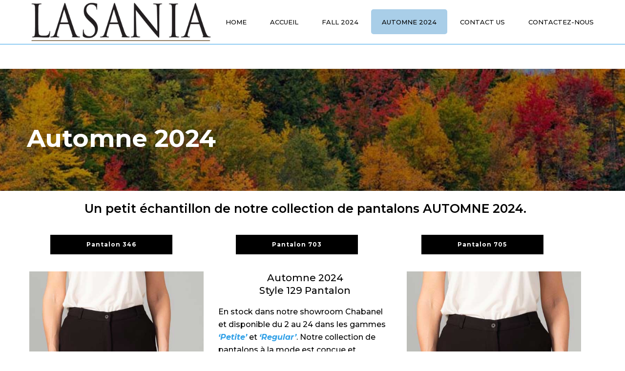

--- FILE ---
content_type: text/html; charset=UTF-8
request_url: https://lasania.com/automne_2024/
body_size: 14087
content:
<!DOCTYPE html>
<html lang="en-US" >
<head>
		<meta charset="UTF-8" /><meta name="viewport" content="width=device-width, initial-scale=1.0, minimum-scale=1.0, maximum-scale=1.0, user-scalable=0" /><meta http-equiv="X-UA-Compatible" content="IE=edge,chrome=1" /><meta name="format-detection" content="telephone=no"><script type="text/javascript">var ajaxurl = "https://lasania.com/wp-admin/admin-ajax.php";</script><style type="text/css" data-type="vc_shortcodes-custom-css">.vc_custom_1712343926031{padding-top: 20px !important;padding-right: 20px !important;padding-bottom: 20px !important;}.vc_custom_1712346920775{margin-bottom: 0px !important;}.vc_custom_1712344154006{margin-bottom: -1px !important;}.vc_custom_1712346876184{margin-bottom: 0px !important;}.vc_custom_1712345344009{margin-bottom: 0px !important;}.vc_custom_1712347176422{margin-bottom: 0px !important;}.vc_custom_1712347148775{margin-bottom: 0px !important;}.vc_custom_1712345356921{margin-bottom: 0px !important;}.vc_custom_1712346524056{margin-bottom: 0px !important;}.vc_custom_1712347308047{margin-bottom: 0px !important;}.vc_custom_1712345365841{margin-bottom: 0px !important;}.vc_custom_1712346534263{margin-bottom: 0px !important;}.vc_custom_1712347336359{margin-bottom: 0px !important;}.vc_custom_1712345381401{margin-bottom: 0px !important;}</style><meta name='robots' content='index, follow, max-image-preview:large, max-snippet:-1, max-video-preview:-1' />

		<style id="critical-path-css" type="text/css">
			body,html{width:100%;height:100%;margin:0;padding:0}.page-preloader{top:0;left:0;z-index:999;position:fixed;height:100%;width:100%;text-align:center}.preloader-preview-area{-webkit-animation-delay:-.2s;animation-delay:-.2s;top:50%;-webkit-transform:translateY(100%);-ms-transform:translateY(100%);transform:translateY(100%);margin-top:10px;max-height:calc(50% - 20px);opacity:1;width:100%;text-align:center;position:absolute}.preloader-logo{max-width:90%;top:50%;-webkit-transform:translateY(-100%);-ms-transform:translateY(-100%);transform:translateY(-100%);margin:-10px auto 0 auto;max-height:calc(50% - 20px);opacity:1;position:relative}.ball-pulse>div{width:15px;height:15px;border-radius:100%;margin:2px;-webkit-animation-fill-mode:both;animation-fill-mode:both;display:inline-block;-webkit-animation:ball-pulse .75s infinite cubic-bezier(.2,.68,.18,1.08);animation:ball-pulse .75s infinite cubic-bezier(.2,.68,.18,1.08)}.ball-pulse>div:nth-child(1){-webkit-animation-delay:-.36s;animation-delay:-.36s}.ball-pulse>div:nth-child(2){-webkit-animation-delay:-.24s;animation-delay:-.24s}.ball-pulse>div:nth-child(3){-webkit-animation-delay:-.12s;animation-delay:-.12s}@-webkit-keyframes ball-pulse{0%{-webkit-transform:scale(1);transform:scale(1);opacity:1}45%{-webkit-transform:scale(.1);transform:scale(.1);opacity:.7}80%{-webkit-transform:scale(1);transform:scale(1);opacity:1}}@keyframes ball-pulse{0%{-webkit-transform:scale(1);transform:scale(1);opacity:1}45%{-webkit-transform:scale(.1);transform:scale(.1);opacity:.7}80%{-webkit-transform:scale(1);transform:scale(1);opacity:1}}.ball-clip-rotate-pulse{position:relative;-webkit-transform:translateY(-15px) translateX(-10px);-ms-transform:translateY(-15px) translateX(-10px);transform:translateY(-15px) translateX(-10px);display:inline-block}.ball-clip-rotate-pulse>div{-webkit-animation-fill-mode:both;animation-fill-mode:both;position:absolute;top:0;left:0;border-radius:100%}.ball-clip-rotate-pulse>div:first-child{height:36px;width:36px;top:7px;left:-7px;-webkit-animation:ball-clip-rotate-pulse-scale 1s 0s cubic-bezier(.09,.57,.49,.9) infinite;animation:ball-clip-rotate-pulse-scale 1s 0s cubic-bezier(.09,.57,.49,.9) infinite}.ball-clip-rotate-pulse>div:last-child{position:absolute;width:50px;height:50px;left:-16px;top:-2px;background:0 0;border:2px solid;-webkit-animation:ball-clip-rotate-pulse-rotate 1s 0s cubic-bezier(.09,.57,.49,.9) infinite;animation:ball-clip-rotate-pulse-rotate 1s 0s cubic-bezier(.09,.57,.49,.9) infinite;-webkit-animation-duration:1s;animation-duration:1s}@-webkit-keyframes ball-clip-rotate-pulse-rotate{0%{-webkit-transform:rotate(0) scale(1);transform:rotate(0) scale(1)}50%{-webkit-transform:rotate(180deg) scale(.6);transform:rotate(180deg) scale(.6)}100%{-webkit-transform:rotate(360deg) scale(1);transform:rotate(360deg) scale(1)}}@keyframes ball-clip-rotate-pulse-rotate{0%{-webkit-transform:rotate(0) scale(1);transform:rotate(0) scale(1)}50%{-webkit-transform:rotate(180deg) scale(.6);transform:rotate(180deg) scale(.6)}100%{-webkit-transform:rotate(360deg) scale(1);transform:rotate(360deg) scale(1)}}@-webkit-keyframes ball-clip-rotate-pulse-scale{30%{-webkit-transform:scale(.3);transform:scale(.3)}100%{-webkit-transform:scale(1);transform:scale(1)}}@keyframes ball-clip-rotate-pulse-scale{30%{-webkit-transform:scale(.3);transform:scale(.3)}100%{-webkit-transform:scale(1);transform:scale(1)}}@-webkit-keyframes square-spin{25%{-webkit-transform:perspective(100px) rotateX(180deg) rotateY(0);transform:perspective(100px) rotateX(180deg) rotateY(0)}50%{-webkit-transform:perspective(100px) rotateX(180deg) rotateY(180deg);transform:perspective(100px) rotateX(180deg) rotateY(180deg)}75%{-webkit-transform:perspective(100px) rotateX(0) rotateY(180deg);transform:perspective(100px) rotateX(0) rotateY(180deg)}100%{-webkit-transform:perspective(100px) rotateX(0) rotateY(0);transform:perspective(100px) rotateX(0) rotateY(0)}}@keyframes square-spin{25%{-webkit-transform:perspective(100px) rotateX(180deg) rotateY(0);transform:perspective(100px) rotateX(180deg) rotateY(0)}50%{-webkit-transform:perspective(100px) rotateX(180deg) rotateY(180deg);transform:perspective(100px) rotateX(180deg) rotateY(180deg)}75%{-webkit-transform:perspective(100px) rotateX(0) rotateY(180deg);transform:perspective(100px) rotateX(0) rotateY(180deg)}100%{-webkit-transform:perspective(100px) rotateX(0) rotateY(0);transform:perspective(100px) rotateX(0) rotateY(0)}}.square-spin{display:inline-block}.square-spin>div{-webkit-animation-fill-mode:both;animation-fill-mode:both;width:50px;height:50px;-webkit-animation:square-spin 3s 0s cubic-bezier(.09,.57,.49,.9) infinite;animation:square-spin 3s 0s cubic-bezier(.09,.57,.49,.9) infinite}.cube-transition{position:relative;-webkit-transform:translate(-25px,-25px);-ms-transform:translate(-25px,-25px);transform:translate(-25px,-25px);display:inline-block}.cube-transition>div{-webkit-animation-fill-mode:both;animation-fill-mode:both;width:15px;height:15px;position:absolute;top:-5px;left:-5px;-webkit-animation:cube-transition 1.6s 0s infinite ease-in-out;animation:cube-transition 1.6s 0s infinite ease-in-out}.cube-transition>div:last-child{-webkit-animation-delay:-.8s;animation-delay:-.8s}@-webkit-keyframes cube-transition{25%{-webkit-transform:translateX(50px) scale(.5) rotate(-90deg);transform:translateX(50px) scale(.5) rotate(-90deg)}50%{-webkit-transform:translate(50px,50px) rotate(-180deg);transform:translate(50px,50px) rotate(-180deg)}75%{-webkit-transform:translateY(50px) scale(.5) rotate(-270deg);transform:translateY(50px) scale(.5) rotate(-270deg)}100%{-webkit-transform:rotate(-360deg);transform:rotate(-360deg)}}@keyframes cube-transition{25%{-webkit-transform:translateX(50px) scale(.5) rotate(-90deg);transform:translateX(50px) scale(.5) rotate(-90deg)}50%{-webkit-transform:translate(50px,50px) rotate(-180deg);transform:translate(50px,50px) rotate(-180deg)}75%{-webkit-transform:translateY(50px) scale(.5) rotate(-270deg);transform:translateY(50px) scale(.5) rotate(-270deg)}100%{-webkit-transform:rotate(-360deg);transform:rotate(-360deg)}}.ball-scale>div{border-radius:100%;margin:2px;-webkit-animation-fill-mode:both;animation-fill-mode:both;display:inline-block;height:60px;width:60px;-webkit-animation:ball-scale 1s 0s ease-in-out infinite;animation:ball-scale 1s 0s ease-in-out infinite}@-webkit-keyframes ball-scale{0%{-webkit-transform:scale(0);transform:scale(0)}100%{-webkit-transform:scale(1);transform:scale(1);opacity:0}}@keyframes ball-scale{0%{-webkit-transform:scale(0);transform:scale(0)}100%{-webkit-transform:scale(1);transform:scale(1);opacity:0}}.line-scale>div{-webkit-animation-fill-mode:both;animation-fill-mode:both;display:inline-block;width:5px;height:50px;border-radius:2px;margin:2px}.line-scale>div:nth-child(1){-webkit-animation:line-scale 1s -.5s infinite cubic-bezier(.2,.68,.18,1.08);animation:line-scale 1s -.5s infinite cubic-bezier(.2,.68,.18,1.08)}.line-scale>div:nth-child(2){-webkit-animation:line-scale 1s -.4s infinite cubic-bezier(.2,.68,.18,1.08);animation:line-scale 1s -.4s infinite cubic-bezier(.2,.68,.18,1.08)}.line-scale>div:nth-child(3){-webkit-animation:line-scale 1s -.3s infinite cubic-bezier(.2,.68,.18,1.08);animation:line-scale 1s -.3s infinite cubic-bezier(.2,.68,.18,1.08)}.line-scale>div:nth-child(4){-webkit-animation:line-scale 1s -.2s infinite cubic-bezier(.2,.68,.18,1.08);animation:line-scale 1s -.2s infinite cubic-bezier(.2,.68,.18,1.08)}.line-scale>div:nth-child(5){-webkit-animation:line-scale 1s -.1s infinite cubic-bezier(.2,.68,.18,1.08);animation:line-scale 1s -.1s infinite cubic-bezier(.2,.68,.18,1.08)}@-webkit-keyframes line-scale{0%{-webkit-transform:scaley(1);transform:scaley(1)}50%{-webkit-transform:scaley(.4);transform:scaley(.4)}100%{-webkit-transform:scaley(1);transform:scaley(1)}}@keyframes line-scale{0%{-webkit-transform:scaley(1);transform:scaley(1)}50%{-webkit-transform:scaley(.4);transform:scaley(.4)}100%{-webkit-transform:scaley(1);transform:scaley(1)}}.ball-scale-multiple{position:relative;-webkit-transform:translateY(30px);-ms-transform:translateY(30px);transform:translateY(30px);display:inline-block}.ball-scale-multiple>div{border-radius:100%;-webkit-animation-fill-mode:both;animation-fill-mode:both;margin:2px;position:absolute;left:-30px;top:0;opacity:0;margin:0;width:50px;height:50px;-webkit-animation:ball-scale-multiple 1s 0s linear infinite;animation:ball-scale-multiple 1s 0s linear infinite}.ball-scale-multiple>div:nth-child(2){-webkit-animation-delay:-.2s;animation-delay:-.2s}.ball-scale-multiple>div:nth-child(3){-webkit-animation-delay:-.2s;animation-delay:-.2s}@-webkit-keyframes ball-scale-multiple{0%{-webkit-transform:scale(0);transform:scale(0);opacity:0}5%{opacity:1}100%{-webkit-transform:scale(1);transform:scale(1);opacity:0}}@keyframes ball-scale-multiple{0%{-webkit-transform:scale(0);transform:scale(0);opacity:0}5%{opacity:1}100%{-webkit-transform:scale(1);transform:scale(1);opacity:0}}.ball-pulse-sync{display:inline-block}.ball-pulse-sync>div{width:15px;height:15px;border-radius:100%;margin:2px;-webkit-animation-fill-mode:both;animation-fill-mode:both;display:inline-block}.ball-pulse-sync>div:nth-child(1){-webkit-animation:ball-pulse-sync .6s -.21s infinite ease-in-out;animation:ball-pulse-sync .6s -.21s infinite ease-in-out}.ball-pulse-sync>div:nth-child(2){-webkit-animation:ball-pulse-sync .6s -.14s infinite ease-in-out;animation:ball-pulse-sync .6s -.14s infinite ease-in-out}.ball-pulse-sync>div:nth-child(3){-webkit-animation:ball-pulse-sync .6s -70ms infinite ease-in-out;animation:ball-pulse-sync .6s -70ms infinite ease-in-out}@-webkit-keyframes ball-pulse-sync{33%{-webkit-transform:translateY(10px);transform:translateY(10px)}66%{-webkit-transform:translateY(-10px);transform:translateY(-10px)}100%{-webkit-transform:translateY(0);transform:translateY(0)}}@keyframes ball-pulse-sync{33%{-webkit-transform:translateY(10px);transform:translateY(10px)}66%{-webkit-transform:translateY(-10px);transform:translateY(-10px)}100%{-webkit-transform:translateY(0);transform:translateY(0)}}.transparent-circle{display:inline-block;border-top:.5em solid rgba(255,255,255,.2);border-right:.5em solid rgba(255,255,255,.2);border-bottom:.5em solid rgba(255,255,255,.2);border-left:.5em solid #fff;-webkit-transform:translateZ(0);transform:translateZ(0);-webkit-animation:transparent-circle 1.1s infinite linear;animation:transparent-circle 1.1s infinite linear;width:50px;height:50px;border-radius:50%}.transparent-circle:after{border-radius:50%;width:10em;height:10em}@-webkit-keyframes transparent-circle{0%{-webkit-transform:rotate(0);transform:rotate(0)}100%{-webkit-transform:rotate(360deg);transform:rotate(360deg)}}@keyframes transparent-circle{0%{-webkit-transform:rotate(0);transform:rotate(0)}100%{-webkit-transform:rotate(360deg);transform:rotate(360deg)}}.ball-spin-fade-loader{position:relative;top:-10px;left:-10px;display:inline-block}.ball-spin-fade-loader>div{width:15px;height:15px;border-radius:100%;margin:2px;-webkit-animation-fill-mode:both;animation-fill-mode:both;position:absolute;-webkit-animation:ball-spin-fade-loader 1s infinite linear;animation:ball-spin-fade-loader 1s infinite linear}.ball-spin-fade-loader>div:nth-child(1){top:25px;left:0;animation-delay:-.84s;-webkit-animation-delay:-.84s}.ball-spin-fade-loader>div:nth-child(2){top:17.05px;left:17.05px;animation-delay:-.72s;-webkit-animation-delay:-.72s}.ball-spin-fade-loader>div:nth-child(3){top:0;left:25px;animation-delay:-.6s;-webkit-animation-delay:-.6s}.ball-spin-fade-loader>div:nth-child(4){top:-17.05px;left:17.05px;animation-delay:-.48s;-webkit-animation-delay:-.48s}.ball-spin-fade-loader>div:nth-child(5){top:-25px;left:0;animation-delay:-.36s;-webkit-animation-delay:-.36s}.ball-spin-fade-loader>div:nth-child(6){top:-17.05px;left:-17.05px;animation-delay:-.24s;-webkit-animation-delay:-.24s}.ball-spin-fade-loader>div:nth-child(7){top:0;left:-25px;animation-delay:-.12s;-webkit-animation-delay:-.12s}.ball-spin-fade-loader>div:nth-child(8){top:17.05px;left:-17.05px;animation-delay:0s;-webkit-animation-delay:0s}@-webkit-keyframes ball-spin-fade-loader{50%{opacity:.3;-webkit-transform:scale(.4);transform:scale(.4)}100%{opacity:1;-webkit-transform:scale(1);transform:scale(1)}}@keyframes ball-spin-fade-loader{50%{opacity:.3;-webkit-transform:scale(.4);transform:scale(.4)}100%{opacity:1;-webkit-transform:scale(1);transform:scale(1)}}		</style>

		
	<!-- This site is optimized with the Yoast SEO plugin v20.4 - https://yoast.com/wordpress/plugins/seo/ -->
	<title>Automne 2024 - LASANIA - Designed and Made in Canada</title>
	<link rel="canonical" href="https://lasania.com/automne_2024/" />
	<meta property="og:locale" content="en_US" />
	<meta property="og:type" content="article" />
	<meta property="og:title" content="Automne 2024 - LASANIA - Designed and Made in Canada" />
	<meta property="og:url" content="https://lasania.com/automne_2024/" />
	<meta property="og:site_name" content="LASANIA - Designed and Made in Canada" />
	<meta property="article:modified_time" content="2024-04-05T20:09:27+00:00" />
	<meta name="twitter:card" content="summary_large_image" />
	<meta name="twitter:label1" content="Est. reading time" />
	<meta name="twitter:data1" content="4 minutes" />
	<script type="application/ld+json" class="yoast-schema-graph">{"@context":"https://schema.org","@graph":[{"@type":"WebPage","@id":"https://lasania.com/automne_2024/","url":"https://lasania.com/automne_2024/","name":"Automne 2024 - LASANIA - Designed and Made in Canada","isPartOf":{"@id":"https://lasania.com/#website"},"datePublished":"2024-04-05T19:22:09+00:00","dateModified":"2024-04-05T20:09:27+00:00","breadcrumb":{"@id":"https://lasania.com/automne_2024/#breadcrumb"},"inLanguage":"en-US","potentialAction":[{"@type":"ReadAction","target":["https://lasania.com/automne_2024/"]}]},{"@type":"BreadcrumbList","@id":"https://lasania.com/automne_2024/#breadcrumb","itemListElement":[{"@type":"ListItem","position":1,"name":"Home","item":"https://lasania.com/"},{"@type":"ListItem","position":2,"name":"Automne 2024"}]},{"@type":"WebSite","@id":"https://lasania.com/#website","url":"https://lasania.com/","name":"LASANIA - Designed and Made in Canada","description":"Lasania Sportswear","potentialAction":[{"@type":"SearchAction","target":{"@type":"EntryPoint","urlTemplate":"https://lasania.com/?s={search_term_string}"},"query-input":"required name=search_term_string"}],"inLanguage":"en-US"}]}</script>
	<!-- / Yoast SEO plugin. -->


<link rel="alternate" type="application/rss+xml" title="LASANIA - Designed and Made in Canada &raquo; Feed" href="https://lasania.com/feed/" />
<link rel="alternate" type="application/rss+xml" title="LASANIA - Designed and Made in Canada &raquo; Comments Feed" href="https://lasania.com/comments/feed/" />

<link rel="shortcut icon" href="http://lasania.com/wp-content/uploads/2020/02/lasania-l.png"  />
<script type="text/javascript">window.abb = {};php = {};window.PHP = {};PHP.ajax = "https://lasania.com/wp-admin/admin-ajax.php";PHP.wp_p_id = "5740";var mk_header_parallax, mk_banner_parallax, mk_page_parallax, mk_footer_parallax, mk_body_parallax;var mk_images_dir = "https://lasania.com/wp-content/themes/jupiter/assets/images",mk_theme_js_path = "https://lasania.com/wp-content/themes/jupiter/assets/js",mk_theme_dir = "https://lasania.com/wp-content/themes/jupiter",mk_captcha_placeholder = "Enter Captcha",mk_captcha_invalid_txt = "Invalid. Try again.",mk_captcha_correct_txt = "Captcha correct.",mk_responsive_nav_width = 1140,mk_vertical_header_back = "Back",mk_vertical_header_anim = "1",mk_check_rtl = true,mk_grid_width = 1200,mk_ajax_search_option = "disable",mk_preloader_bg_color = "#ffffff",mk_accent_color = "#30a0e7",mk_go_to_top =  "true",mk_smooth_scroll =  "true",mk_preloader_bar_color = "#30a0e7",mk_preloader_logo = "http://lasania.com/wp-content/uploads/2020/02/madeincanada-1.png";var mk_header_parallax = false,mk_banner_parallax = false,mk_footer_parallax = false,mk_body_parallax = false,mk_no_more_posts = "No More Posts",mk_typekit_id   = "",mk_google_fonts = ["Montserrat:100italic,200italic,300italic,400italic,500italic,600italic,700italic,800italic,900italic,100,200,300,400,500,600,700,800,900"],mk_global_lazyload = true;</script><link rel="alternate" title="oEmbed (JSON)" type="application/json+oembed" href="https://lasania.com/wp-json/oembed/1.0/embed?url=https%3A%2F%2Flasania.com%2Fautomne_2024%2F" />
<link rel="alternate" title="oEmbed (XML)" type="text/xml+oembed" href="https://lasania.com/wp-json/oembed/1.0/embed?url=https%3A%2F%2Flasania.com%2Fautomne_2024%2F&#038;format=xml" />
<style id='wp-img-auto-sizes-contain-inline-css' type='text/css'>
img:is([sizes=auto i],[sizes^="auto," i]){contain-intrinsic-size:3000px 1500px}
/*# sourceURL=wp-img-auto-sizes-contain-inline-css */
</style>

<link rel='stylesheet' id='layerslider-css' href='https://lasania.com/wp-content/plugins/LayerSlider/static/layerslider/css/layerslider.css?ver=6.9.2' type='text/css' media='all' />
<link rel='stylesheet' id='wp-block-library-css' href='https://lasania.com/wp-includes/css/dist/block-library/style.min.css?ver=6.9' type='text/css' media='all' />
<style id='global-styles-inline-css' type='text/css'>
:root{--wp--preset--aspect-ratio--square: 1;--wp--preset--aspect-ratio--4-3: 4/3;--wp--preset--aspect-ratio--3-4: 3/4;--wp--preset--aspect-ratio--3-2: 3/2;--wp--preset--aspect-ratio--2-3: 2/3;--wp--preset--aspect-ratio--16-9: 16/9;--wp--preset--aspect-ratio--9-16: 9/16;--wp--preset--color--black: #000000;--wp--preset--color--cyan-bluish-gray: #abb8c3;--wp--preset--color--white: #ffffff;--wp--preset--color--pale-pink: #f78da7;--wp--preset--color--vivid-red: #cf2e2e;--wp--preset--color--luminous-vivid-orange: #ff6900;--wp--preset--color--luminous-vivid-amber: #fcb900;--wp--preset--color--light-green-cyan: #7bdcb5;--wp--preset--color--vivid-green-cyan: #00d084;--wp--preset--color--pale-cyan-blue: #8ed1fc;--wp--preset--color--vivid-cyan-blue: #0693e3;--wp--preset--color--vivid-purple: #9b51e0;--wp--preset--gradient--vivid-cyan-blue-to-vivid-purple: linear-gradient(135deg,rgb(6,147,227) 0%,rgb(155,81,224) 100%);--wp--preset--gradient--light-green-cyan-to-vivid-green-cyan: linear-gradient(135deg,rgb(122,220,180) 0%,rgb(0,208,130) 100%);--wp--preset--gradient--luminous-vivid-amber-to-luminous-vivid-orange: linear-gradient(135deg,rgb(252,185,0) 0%,rgb(255,105,0) 100%);--wp--preset--gradient--luminous-vivid-orange-to-vivid-red: linear-gradient(135deg,rgb(255,105,0) 0%,rgb(207,46,46) 100%);--wp--preset--gradient--very-light-gray-to-cyan-bluish-gray: linear-gradient(135deg,rgb(238,238,238) 0%,rgb(169,184,195) 100%);--wp--preset--gradient--cool-to-warm-spectrum: linear-gradient(135deg,rgb(74,234,220) 0%,rgb(151,120,209) 20%,rgb(207,42,186) 40%,rgb(238,44,130) 60%,rgb(251,105,98) 80%,rgb(254,248,76) 100%);--wp--preset--gradient--blush-light-purple: linear-gradient(135deg,rgb(255,206,236) 0%,rgb(152,150,240) 100%);--wp--preset--gradient--blush-bordeaux: linear-gradient(135deg,rgb(254,205,165) 0%,rgb(254,45,45) 50%,rgb(107,0,62) 100%);--wp--preset--gradient--luminous-dusk: linear-gradient(135deg,rgb(255,203,112) 0%,rgb(199,81,192) 50%,rgb(65,88,208) 100%);--wp--preset--gradient--pale-ocean: linear-gradient(135deg,rgb(255,245,203) 0%,rgb(182,227,212) 50%,rgb(51,167,181) 100%);--wp--preset--gradient--electric-grass: linear-gradient(135deg,rgb(202,248,128) 0%,rgb(113,206,126) 100%);--wp--preset--gradient--midnight: linear-gradient(135deg,rgb(2,3,129) 0%,rgb(40,116,252) 100%);--wp--preset--font-size--small: 13px;--wp--preset--font-size--medium: 20px;--wp--preset--font-size--large: 36px;--wp--preset--font-size--x-large: 42px;--wp--preset--spacing--20: 0.44rem;--wp--preset--spacing--30: 0.67rem;--wp--preset--spacing--40: 1rem;--wp--preset--spacing--50: 1.5rem;--wp--preset--spacing--60: 2.25rem;--wp--preset--spacing--70: 3.38rem;--wp--preset--spacing--80: 5.06rem;--wp--preset--shadow--natural: 6px 6px 9px rgba(0, 0, 0, 0.2);--wp--preset--shadow--deep: 12px 12px 50px rgba(0, 0, 0, 0.4);--wp--preset--shadow--sharp: 6px 6px 0px rgba(0, 0, 0, 0.2);--wp--preset--shadow--outlined: 6px 6px 0px -3px rgb(255, 255, 255), 6px 6px rgb(0, 0, 0);--wp--preset--shadow--crisp: 6px 6px 0px rgb(0, 0, 0);}:where(.is-layout-flex){gap: 0.5em;}:where(.is-layout-grid){gap: 0.5em;}body .is-layout-flex{display: flex;}.is-layout-flex{flex-wrap: wrap;align-items: center;}.is-layout-flex > :is(*, div){margin: 0;}body .is-layout-grid{display: grid;}.is-layout-grid > :is(*, div){margin: 0;}:where(.wp-block-columns.is-layout-flex){gap: 2em;}:where(.wp-block-columns.is-layout-grid){gap: 2em;}:where(.wp-block-post-template.is-layout-flex){gap: 1.25em;}:where(.wp-block-post-template.is-layout-grid){gap: 1.25em;}.has-black-color{color: var(--wp--preset--color--black) !important;}.has-cyan-bluish-gray-color{color: var(--wp--preset--color--cyan-bluish-gray) !important;}.has-white-color{color: var(--wp--preset--color--white) !important;}.has-pale-pink-color{color: var(--wp--preset--color--pale-pink) !important;}.has-vivid-red-color{color: var(--wp--preset--color--vivid-red) !important;}.has-luminous-vivid-orange-color{color: var(--wp--preset--color--luminous-vivid-orange) !important;}.has-luminous-vivid-amber-color{color: var(--wp--preset--color--luminous-vivid-amber) !important;}.has-light-green-cyan-color{color: var(--wp--preset--color--light-green-cyan) !important;}.has-vivid-green-cyan-color{color: var(--wp--preset--color--vivid-green-cyan) !important;}.has-pale-cyan-blue-color{color: var(--wp--preset--color--pale-cyan-blue) !important;}.has-vivid-cyan-blue-color{color: var(--wp--preset--color--vivid-cyan-blue) !important;}.has-vivid-purple-color{color: var(--wp--preset--color--vivid-purple) !important;}.has-black-background-color{background-color: var(--wp--preset--color--black) !important;}.has-cyan-bluish-gray-background-color{background-color: var(--wp--preset--color--cyan-bluish-gray) !important;}.has-white-background-color{background-color: var(--wp--preset--color--white) !important;}.has-pale-pink-background-color{background-color: var(--wp--preset--color--pale-pink) !important;}.has-vivid-red-background-color{background-color: var(--wp--preset--color--vivid-red) !important;}.has-luminous-vivid-orange-background-color{background-color: var(--wp--preset--color--luminous-vivid-orange) !important;}.has-luminous-vivid-amber-background-color{background-color: var(--wp--preset--color--luminous-vivid-amber) !important;}.has-light-green-cyan-background-color{background-color: var(--wp--preset--color--light-green-cyan) !important;}.has-vivid-green-cyan-background-color{background-color: var(--wp--preset--color--vivid-green-cyan) !important;}.has-pale-cyan-blue-background-color{background-color: var(--wp--preset--color--pale-cyan-blue) !important;}.has-vivid-cyan-blue-background-color{background-color: var(--wp--preset--color--vivid-cyan-blue) !important;}.has-vivid-purple-background-color{background-color: var(--wp--preset--color--vivid-purple) !important;}.has-black-border-color{border-color: var(--wp--preset--color--black) !important;}.has-cyan-bluish-gray-border-color{border-color: var(--wp--preset--color--cyan-bluish-gray) !important;}.has-white-border-color{border-color: var(--wp--preset--color--white) !important;}.has-pale-pink-border-color{border-color: var(--wp--preset--color--pale-pink) !important;}.has-vivid-red-border-color{border-color: var(--wp--preset--color--vivid-red) !important;}.has-luminous-vivid-orange-border-color{border-color: var(--wp--preset--color--luminous-vivid-orange) !important;}.has-luminous-vivid-amber-border-color{border-color: var(--wp--preset--color--luminous-vivid-amber) !important;}.has-light-green-cyan-border-color{border-color: var(--wp--preset--color--light-green-cyan) !important;}.has-vivid-green-cyan-border-color{border-color: var(--wp--preset--color--vivid-green-cyan) !important;}.has-pale-cyan-blue-border-color{border-color: var(--wp--preset--color--pale-cyan-blue) !important;}.has-vivid-cyan-blue-border-color{border-color: var(--wp--preset--color--vivid-cyan-blue) !important;}.has-vivid-purple-border-color{border-color: var(--wp--preset--color--vivid-purple) !important;}.has-vivid-cyan-blue-to-vivid-purple-gradient-background{background: var(--wp--preset--gradient--vivid-cyan-blue-to-vivid-purple) !important;}.has-light-green-cyan-to-vivid-green-cyan-gradient-background{background: var(--wp--preset--gradient--light-green-cyan-to-vivid-green-cyan) !important;}.has-luminous-vivid-amber-to-luminous-vivid-orange-gradient-background{background: var(--wp--preset--gradient--luminous-vivid-amber-to-luminous-vivid-orange) !important;}.has-luminous-vivid-orange-to-vivid-red-gradient-background{background: var(--wp--preset--gradient--luminous-vivid-orange-to-vivid-red) !important;}.has-very-light-gray-to-cyan-bluish-gray-gradient-background{background: var(--wp--preset--gradient--very-light-gray-to-cyan-bluish-gray) !important;}.has-cool-to-warm-spectrum-gradient-background{background: var(--wp--preset--gradient--cool-to-warm-spectrum) !important;}.has-blush-light-purple-gradient-background{background: var(--wp--preset--gradient--blush-light-purple) !important;}.has-blush-bordeaux-gradient-background{background: var(--wp--preset--gradient--blush-bordeaux) !important;}.has-luminous-dusk-gradient-background{background: var(--wp--preset--gradient--luminous-dusk) !important;}.has-pale-ocean-gradient-background{background: var(--wp--preset--gradient--pale-ocean) !important;}.has-electric-grass-gradient-background{background: var(--wp--preset--gradient--electric-grass) !important;}.has-midnight-gradient-background{background: var(--wp--preset--gradient--midnight) !important;}.has-small-font-size{font-size: var(--wp--preset--font-size--small) !important;}.has-medium-font-size{font-size: var(--wp--preset--font-size--medium) !important;}.has-large-font-size{font-size: var(--wp--preset--font-size--large) !important;}.has-x-large-font-size{font-size: var(--wp--preset--font-size--x-large) !important;}
/*# sourceURL=global-styles-inline-css */
</style>

<style id='classic-theme-styles-inline-css' type='text/css'>
/*! This file is auto-generated */
.wp-block-button__link{color:#fff;background-color:#32373c;border-radius:9999px;box-shadow:none;text-decoration:none;padding:calc(.667em + 2px) calc(1.333em + 2px);font-size:1.125em}.wp-block-file__button{background:#32373c;color:#fff;text-decoration:none}
/*# sourceURL=/wp-includes/css/classic-themes.min.css */
</style>
<link rel='stylesheet' id='contact-form-7-css' href='https://lasania.com/wp-content/plugins/contact-form-7/includes/css/styles.css?ver=5.1.6' type='text/css' media='all' />
<link rel='stylesheet' id='theme-styles-css' href='https://lasania.com/wp-content/themes/jupiter/assets/stylesheet/min/full-styles.6.1.6.css?ver=1581622155' type='text/css' media='all' />
<style id='theme-styles-inline-css' type='text/css'>
body { background-color:#fff; } .hb-custom-header #mk-page-introduce, .mk-header { background-color:#ffffff;background-size:cover;-webkit-background-size:cover;-moz-background-size:cover; } .hb-custom-header > div, .mk-header-bg { background-color:#ffffff; } .mk-classic-nav-bg { background-color:#ffffff; } .master-holder-bg { background-color:#fff; } #mk-footer { background-color:#434a54; } #mk-boxed-layout { -webkit-box-shadow:0 0 0px rgba(0, 0, 0, 0); -moz-box-shadow:0 0 0px rgba(0, 0, 0, 0); box-shadow:0 0 0px rgba(0, 0, 0, 0); } .mk-news-tab .mk-tabs-tabs .is-active a, .mk-fancy-title.pattern-style span, .mk-fancy-title.pattern-style.color-gradient span:after, .page-bg-color { background-color:#fff; } .page-title { font-size:20px; color:#4d4d4d; text-transform:uppercase; font-weight:inherit; letter-spacing:2px; } .page-subtitle { font-size:14px; line-height:100%; color:#a3a3a3; font-size:14px; text-transform:none; } .mk-header.sticky-style-fixed.a-sticky .mk-header-holder{ border-bottom:1px solid #30a0e7; } .header-style-1 .mk-header-padding-wrapper, .header-style-2 .mk-header-padding-wrapper, .header-style-3 .mk-header-padding-wrapper { padding-top:91px; } .mk-process-steps[max-width~="950px"] ul::before { display:none !important; } .mk-process-steps[max-width~="950px"] li { margin-bottom:30px !important; width:100% !important; text-align:center; } .mk-event-countdown-ul[max-width~="750px"] li { width:90%; display:block; margin:0 auto 15px; } .compose-mode .vc_element-name .vc_btn-content { height:auto !important; } body { font-family:Montserrat } @font-face { font-family:'star'; src:url('https://lasania.com/wp-content/themes/jupiter/assets/stylesheet/fonts/star/font.eot'); src:url('https://lasania.com/wp-content/themes/jupiter/assets/stylesheet/fonts/star/font.eot?#iefix') format('embedded-opentype'), url('https://lasania.com/wp-content/themes/jupiter/assets/stylesheet/fonts/star/font.woff') format('woff'), url('https://lasania.com/wp-content/themes/jupiter/assets/stylesheet/fonts/star/font.ttf') format('truetype'), url('https://lasania.com/wp-content/themes/jupiter/assets/stylesheet/fonts/star/font.svg#star') format('svg'); font-weight:normal; font-style:normal; } @font-face { font-family:'WooCommerce'; src:url('https://lasania.com/wp-content/themes/jupiter/assets/stylesheet/fonts/woocommerce/font.eot'); src:url('https://lasania.com/wp-content/themes/jupiter/assets/stylesheet/fonts/woocommerce/font.eot?#iefix') format('embedded-opentype'), url('https://lasania.com/wp-content/themes/jupiter/assets/stylesheet/fonts/woocommerce/font.woff') format('woff'), url('https://lasania.com/wp-content/themes/jupiter/assets/stylesheet/fonts/woocommerce/font.ttf') format('truetype'), url('https://lasania.com/wp-content/themes/jupiter/assets/stylesheet/fonts/woocommerce/font.svg#WooCommerce') format('svg'); font-weight:normal; font-style:normal; }#fancy-title-5579984513d42 {margin-bottom:5px !important;}
/*# sourceURL=theme-styles-inline-css */
</style>
<link rel='stylesheet' id='mkhb-render-css' href='https://lasania.com/wp-content/themes/jupiter/header-builder/includes/assets/css/mkhb-render.css?ver=6.1.6' type='text/css' media='all' />
<link rel='stylesheet' id='mkhb-row-css' href='https://lasania.com/wp-content/themes/jupiter/header-builder/includes/assets/css/mkhb-row.css?ver=6.1.6' type='text/css' media='all' />
<link rel='stylesheet' id='mkhb-column-css' href='https://lasania.com/wp-content/themes/jupiter/header-builder/includes/assets/css/mkhb-column.css?ver=6.1.6' type='text/css' media='all' />
<link rel='stylesheet' id='js_composer_front-css' href='https://lasania.com/wp-content/plugins/js_composer_theme/assets/css/js_composer.min.css?ver=6.0.5' type='text/css' media='all' />
<link rel='stylesheet' id='theme-options-css' href='https://lasania.com/wp-content/uploads/mk_assets/theme-options-production-1767369227.css?ver=1767368262' type='text/css' media='all' />
<link rel='stylesheet' id='mk-style-css' href='https://lasania.com/wp-content/themes/jupiter-child/style.css?ver=6.9' type='text/css' media='all' />
<script type="text/javascript" src="https://lasania.com/wp-content/themes/jupiter/assets/js/plugins/wp-enqueue/webfontloader.js?ver=6.9" id="mk-webfontloader-js"></script>
<script type="text/javascript" id="mk-webfontloader-js-after">
/* <![CDATA[ */
WebFontConfig = {
	timeout: 2000
}

if ( mk_typekit_id.length > 0 ) {
	WebFontConfig.typekit = {
		id: mk_typekit_id
	}
}

if ( mk_google_fonts.length > 0 ) {
	WebFontConfig.google = {
		families:  mk_google_fonts
	}
}

if ( (mk_google_fonts.length > 0 || mk_typekit_id.length > 0) && navigator.userAgent.indexOf("Speed Insights") == -1) {
	WebFont.load( WebFontConfig );
}
		
//# sourceURL=mk-webfontloader-js-after
/* ]]> */
</script>
<script type="text/javascript" id="layerslider-greensock-js-extra">
/* <![CDATA[ */
var LS_Meta = {"v":"6.9.2"};
//# sourceURL=layerslider-greensock-js-extra
/* ]]> */
</script>
<script type="text/javascript" src="https://lasania.com/wp-content/plugins/LayerSlider/static/layerslider/js/greensock.js?ver=1.19.0" id="layerslider-greensock-js"></script>
<script type="text/javascript" src="https://lasania.com/wp-includes/js/jquery/jquery.min.js?ver=3.7.1" id="jquery-core-js"></script>
<script type="text/javascript" src="https://lasania.com/wp-includes/js/jquery/jquery-migrate.min.js?ver=3.4.1" id="jquery-migrate-js"></script>
<script type="text/javascript" src="https://lasania.com/wp-content/plugins/LayerSlider/static/layerslider/js/layerslider.kreaturamedia.jquery.js?ver=6.9.2" id="layerslider-js"></script>
<script type="text/javascript" src="https://lasania.com/wp-content/plugins/LayerSlider/static/layerslider/js/layerslider.transitions.js?ver=6.9.2" id="layerslider-transitions-js"></script>
<meta name="generator" content="Powered by LayerSlider 6.9.2 - Multi-Purpose, Responsive, Parallax, Mobile-Friendly Slider Plugin for WordPress." />
<!-- LayerSlider updates and docs at: https://layerslider.kreaturamedia.com -->
<link rel="https://api.w.org/" href="https://lasania.com/wp-json/" /><link rel="alternate" title="JSON" type="application/json" href="https://lasania.com/wp-json/wp/v2/pages/5740" /><link rel="EditURI" type="application/rsd+xml" title="RSD" href="https://lasania.com/xmlrpc.php?rsd" />
<meta name="generator" content="WordPress 6.9" />
<link rel='shortlink' href='https://lasania.com/?p=5740' />
<script> var isTest = false; </script><meta itemprop="author" content="bren" /><meta itemprop="datePublished" content="April 5, 2024" /><meta itemprop="dateModified" content="April 5, 2024" /><meta itemprop="publisher" content="LASANIA - Designed and Made in Canada" /><style type="text/css">.recentcomments a{display:inline !important;padding:0 !important;margin:0 !important;}</style><meta name="generator" content="Powered by WPBakery Page Builder - drag and drop page builder for WordPress."/>
<meta name="generator" content="Jupiter Child Theme " /><noscript><style> .wpb_animate_when_almost_visible { opacity: 1; }</style></noscript>	<link rel='stylesheet' id='prettyphoto-css' href='https://lasania.com/wp-content/plugins/js_composer_theme/assets/lib/prettyphoto/css/prettyPhoto.min.css?ver=6.0.5' type='text/css' media='all' />
</head>

<body class="wp-singular page-template-default page page-id-5740 wp-theme-jupiter wp-child-theme-jupiter-child wpb-js-composer js-comp-ver-6.0.5 vc_responsive" itemscope="itemscope" itemtype="https://schema.org/WebPage"  data-adminbar="">

	
	<div class="mk-body-loader-overlay page-preloader" style="background-color:#ffffff;"><img alt="LASANIA - Designed and Made in Canada" class="preloader-logo" src="http://lasania.com/wp-content/uploads/2020/02/madeincanada-1.png" width="230" height="162" > <div class="preloader-preview-area">  <div class="ball-spin-fade-loader">
                            <div style="background-color: #ffffff"></div>
                            <div style="background-color: #ffffff"></div>
                            <div style="background-color: #ffffff"></div>
                            <div style="background-color: #ffffff"></div>
                            <div style="background-color: #ffffff"></div>
                            <div style="background-color: #ffffff"></div>
                            <div style="background-color: #ffffff"></div>
                            <div style="background-color: #ffffff"></div>
                        </div>  </div></div>
	<!-- Target for scroll anchors to achieve native browser bahaviour + possible enhancements like smooth scrolling -->
	<div id="top-of-page"></div>

		<div id="mk-boxed-layout">

			<div id="mk-theme-container" >

				 
    <header data-height='90'
                data-sticky-height='55'
                data-responsive-height='90'
                data-transparent-skin=''
                data-header-style='1'
                data-sticky-style='fixed'
                data-sticky-offset='header' id="mk-header-1" class="mk-header header-style-1 header-align-left  toolbar-false menu-hover-3 sticky-style-fixed mk-background-stretch boxed-header " role="banner" itemscope="itemscope" itemtype="https://schema.org/WPHeader" >
                    <div class="mk-header-holder">
                                <div class="mk-header-inner add-header-height">

                    <div class="mk-header-bg "></div>

                    
                                                <div class="mk-grid header-grid">
                    
                            <div class="mk-header-nav-container one-row-style menu-hover-style-3" role="navigation" itemscope="itemscope" itemtype="https://schema.org/SiteNavigationElement" >
                                <nav class="mk-main-navigation js-main-nav"><ul id="menu-main-menu" class="main-navigation-ul"><li id="menu-item-16" class="menu-item menu-item-type-post_type menu-item-object-page menu-item-home no-mega-menu"><a class="menu-item-link js-smooth-scroll"  href="https://lasania.com/">Home</a></li>
<li id="menu-item-5688" class="menu-item menu-item-type-post_type menu-item-object-page has-mega-menu"><a class="menu-item-link js-smooth-scroll"  href="https://lasania.com/accueil/">Accueil</a></li>
<li id="menu-item-5739" class="menu-item menu-item-type-post_type menu-item-object-page has-mega-menu"><a class="menu-item-link js-smooth-scroll"  href="https://lasania.com/fall-2024/">FALL 2024</a></li>
<li id="menu-item-5753" class="menu-item menu-item-type-post_type menu-item-object-page current-menu-item page_item page-item-5740 current_page_item no-mega-menu"><a class="menu-item-link js-smooth-scroll"  href="https://lasania.com/automne_2024/">Automne 2024</a></li>
<li id="menu-item-14" class="menu-item menu-item-type-post_type menu-item-object-page no-mega-menu"><a class="menu-item-link js-smooth-scroll"  href="https://lasania.com/contact-us/">Contact Us</a></li>
<li id="menu-item-5699" class="menu-item menu-item-type-post_type menu-item-object-page no-mega-menu"><a class="menu-item-link js-smooth-scroll"  href="https://lasania.com/contactez-nous/">Contactez-Nous</a></li>
</ul></nav>                            </div>
                            
<div class="mk-nav-responsive-link">
    <div class="mk-css-icon-menu">
        <div class="mk-css-icon-menu-line-1"></div>
        <div class="mk-css-icon-menu-line-2"></div>
        <div class="mk-css-icon-menu-line-3"></div>
    </div>
</div>	<div class=" header-logo fit-logo-img add-header-height logo-is-responsive logo-has-sticky">
		<a href="https://lasania.com/" title="LASANIA &#8211; Designed and Made in Canada">

			<img class="mk-desktop-logo dark-logo "
				title="Lasania Sportswear"
				alt="Lasania Sportswear"
				src="http://lasania.com/wp-content/uploads/2020/02/lasania-logo-956.png" />

							<img class="mk-desktop-logo light-logo "
					title="Lasania Sportswear"
					alt="Lasania Sportswear"
					src="http://lasania.com/wp-content/uploads/2020/02/lasania-logo-956.png" />
			
							<img class="mk-resposnive-logo "
					title="Lasania Sportswear"
					alt="Lasania Sportswear"
					src="http://lasania.com/wp-content/uploads/2020/02/lasania-logo-956.png" />
			
							<img class="mk-sticky-logo "
					title="Lasania Sportswear"
					alt="Lasania Sportswear"
					src="http://lasania.com/wp-content/uploads/2020/02/lasania-logo-956.png" />
					</a>
	</div>

                                            </div>
                    
                    <div class="mk-header-right">
                                            </div>

                </div>
                
<div class="mk-responsive-wrap">

	<nav class="menu-main-menu-container"><ul id="menu-main-menu-1" class="mk-responsive-nav"><li id="responsive-menu-item-16" class="menu-item menu-item-type-post_type menu-item-object-page menu-item-home"><a class="menu-item-link js-smooth-scroll"  href="https://lasania.com/">Home</a></li>
<li id="responsive-menu-item-5688" class="menu-item menu-item-type-post_type menu-item-object-page"><a class="menu-item-link js-smooth-scroll"  href="https://lasania.com/accueil/">Accueil</a></li>
<li id="responsive-menu-item-5739" class="menu-item menu-item-type-post_type menu-item-object-page"><a class="menu-item-link js-smooth-scroll"  href="https://lasania.com/fall-2024/">FALL 2024</a></li>
<li id="responsive-menu-item-5753" class="menu-item menu-item-type-post_type menu-item-object-page current-menu-item page_item page-item-5740 current_page_item"><a class="menu-item-link js-smooth-scroll"  href="https://lasania.com/automne_2024/">Automne 2024</a></li>
<li id="responsive-menu-item-14" class="menu-item menu-item-type-post_type menu-item-object-page"><a class="menu-item-link js-smooth-scroll"  href="https://lasania.com/contact-us/">Contact Us</a></li>
<li id="responsive-menu-item-5699" class="menu-item menu-item-type-post_type menu-item-object-page"><a class="menu-item-link js-smooth-scroll"  href="https://lasania.com/contactez-nous/">Contactez-Nous</a></li>
</ul></nav>
		

</div>
        
            </div>
        
        <div class="mk-header-padding-wrapper"></div>
 
                
    </header>

		<div id="theme-page" class="master-holder  clearfix" itemscope=&quot;itemscope&quot; itemtype=&quot;https://schema.org/Blog&quot; >
			<div class="master-holder-bg-holder">
				<div id="theme-page-bg" class="master-holder-bg js-el"  ></div>
			</div>
			<div class="mk-main-wrapper-holder">
				<div id="mk-page-id-5740" class="theme-page-wrapper mk-main-wrapper mk-grid full-layout false">
					<div class="theme-content false" itemprop="mainEntityOfPage">
							
<div class="mk-page-section-wrapper" data-mk-full-width="true" data-mk-full-width-init="true" data-mk-stretch-content="true">
	<div id="page-section-2" class="mk-page-section self-hosted   full_layout full-width-2 js-el js-master-row    "    data-intro-effect="false">

			
			<div class="mk-page-section-inner">
				


<div style="background-color:#000000;opacity:0.3;" class="mk-video-color-mask"></div>

				
				 
	<div class="background-clipper"> 

		

	<div class="background-layer-holder">
		<div id="background-layer--2" data-mk-lazyload="false" class="background-layer mk-background-stretch none-blend-effect js-el"    data-mk-img-set='{"landscape":{"desktop":"https://lasania.com/wp-content/uploads/2024/04/fall-2024-1920x500-1.jpg","tablet":"https://lasania.com/wp-content/uploads/2024/04/fall-2024-1920x500-1-1024x768.jpg","mobile":"https://lasania.com/wp-content/uploads/2024/04/fall-2024-1920x500-1-736x414.jpg"},"responsive":"true"}' >
									<div class="mk-color-layer"></div>
		</div>
	</div>

 
	</div> 
			</div>

			
        <div class="page-section-content vc_row-fluid mk-grid " >
            <div class="mk-padding-wrapper wpb_row">
<div class="vc_col-sm-12 wpb_column column_container   _ height-full">
	
<h2 id="fancy-title-4" class="mk-fancy-title  simple-style   color-single">
	<span>
				<p><span style="color: #ffffff;">Automne 2024</span></p>
			</span>
</h2>
<div class="clearboth"></div>



</div>
</div>
            <div class="clearboth"></div>
        </div>


			
			
			
		<div class="clearboth"></div>
	</div>
</div>
<div class="vc_row-full-width vc_clearfix"></div>


<div  data-mk-stretch-content="true" class="wpb_row vc_row vc_row-fluid  mk-fullwidth-false  attched-false     js-master-row  mk-grid">
				
<div class="vc_col-sm-12 wpb_column column_container   _ height-full">
	
<h2 id="fancy-title-6" class="mk-fancy-title  simple-style   color-single">
	<span>
				<p>Un petit échantillon de notre collection de pantalons AUTOMNE 2024.</p>
			</span>
</h2>
<div class="clearboth"></div>



</div>
	</div>

<div  data-mk-stretch-content="true" class="wpb_row vc_row vc_row-fluid  mk-fullwidth-false  attched-false    vc_custom_1712343926031  js-master-row  mk-grid">
				
<div class="vc_col-sm-4 wpb_column column_container   _ height-full">
	
<div id="mk-button-8" class="mk-button-container _ relative    block text-center ">

	
		<a href="#346" target="_self" class="mk-button js-smooth-scroll mk-button--dimension-flat mk-button--size-medium mk-button--corner-pointed text-color-light _ relative text-center font-weight-700 no-backface  letter-spacing-1 inline"><span class="mk-button--text">Pantalon 346</span></a>

	
</div>
</div>

<div class="vc_col-sm-4 wpb_column column_container   _ height-full">
	
<div id="mk-button-10" class="mk-button-container _ relative    block text-center ">

	
		<a href="#703" target="_self" class="mk-button js-smooth-scroll mk-button--dimension-flat mk-button--size-medium mk-button--corner-pointed text-color-light _ relative text-center font-weight-700 no-backface  letter-spacing-1 inline"><span class="mk-button--text">Pantalon 703</span></a>

	
</div>
</div>

<div class="vc_col-sm-4 wpb_column column_container   _ height-full">
	
<div id="mk-button-12" class="mk-button-container _ relative    block text-center ">

	
		<a href="#705" target="_self" class="mk-button js-smooth-scroll mk-button--dimension-flat mk-button--size-medium mk-button--corner-pointed text-color-light _ relative text-center font-weight-700 no-backface  letter-spacing-1 inline"><span class="mk-button--text">Pantalon 705</span></a>

	
</div>
</div>
	</div>

<div  data-mk-stretch-content="true" class="wpb_row vc_row vc_row-fluid  mk-fullwidth-false  attched-false     js-master-row  mk-grid">
				
<div class="vc_col-sm-4 wpb_column column_container   _ height-full">
	
	<div  class="wpb_single_image wpb_content_element vc_align_center">
		
		<figure class="wpb_wrapper vc_figure">
			<a data-rel="prettyPhoto[rel-5740-3688888714]" href="https://lasania.com/wp-content/uploads/2024/04/lasania-fall-2024-129pant-500x1000-1-1024x1024.jpg" target="_self" class="vc_single_image-wrapper   vc_box_border_grey prettyphoto"><img fetchpriority="high" decoding="async" width="500" height="1000" src="https://lasania.com/wp-content/uploads/2024/04/lasania-fall-2024-129pant-500x1000-1.jpg" class="vc_single_image-img attachment-full" alt="lasania-fall-2024-129pant" srcset="https://lasania.com/wp-content/uploads/2024/04/lasania-fall-2024-129pant-500x1000-1.jpg 500w, https://lasania.com/wp-content/uploads/2024/04/lasania-fall-2024-129pant-500x1000-1-150x300.jpg 150w" sizes="(max-width: 500px) 100vw, 500px" itemprop="image" /></a>
		</figure>
	</div>
</div>

<div class="vc_col-sm-4 wpb_column column_container   _ height-full">
	
<h2 id="fancy-title-15" class="mk-fancy-title  simple-style   color-single">
	<span>
				<p>Automne 2024<br />
Style 129 Pantalon</p>
			</span>
</h2>
<div class="clearboth"></div>



	<div class=" vc_custom_1712346920775">

<div id="text-block-16" class="mk-text-block   ">

	
	<p>En stock dans notre showroom Chabanel et disponible du 2 au 24 dans les gammes <em><strong>&#8216;Petite&#8217;</strong></em> et <em><strong>&#8216;Regular&#8217;</strong></em>. Notre collection de pantalons à la mode est conçue et fabriquée à Montréal.</p>

	<div class="clearboth"></div>
</div>

	</div>

	<div  class="wpb_single_image wpb_content_element vc_align_center  vc_custom_1712344154006">
		
		<figure class="wpb_wrapper vc_figure">
			<div class="vc_single_image-wrapper   vc_box_border_grey"><img decoding="async" width="230" height="162" src="https://lasania.com/wp-content/uploads/2020/02/madeincanada-1.png" class="vc_single_image-img attachment-full" alt="madeincanada" itemprop="image" /></div>
		</figure>
	</div>
	<div class=" vc_custom_1712346876184">

<div id="text-block-17" class="mk-text-block   ">

	
	<p>Un pantalon pour femme bien ajusté doit offrir confort, style et fonctionnalité. Notre équipe de conception a identifié quelques caractéristiques d&#8217;un pantalon féminin bien ajusté.</p>
<p><strong>Polyvalence :</strong> Les pantalons féminins bien coupés doivent être suffisamment polyvalents pour pouvoir être portés en toute occasion. Ils doivent pouvoir passer sans problème d&#8217;un environnement décontracté à un environnement formel avec les bons accessoires et le bon style.</p>

	<div class="clearboth"></div>
</div>

	</div>
</div>

<div class="vc_col-sm-4 wpb_column column_container   _ height-full">
	
	<div  class="wpb_single_image wpb_content_element vc_align_center">
		
		<figure class="wpb_wrapper vc_figure">
			<a data-rel="prettyPhoto[rel-5740-2015473665]" href="https://lasania.com/wp-content/uploads/2024/04/lasania-fall-2024-129pant-waist-detail-500x500-1-1024x1024.jpg" target="_self" class="vc_single_image-wrapper   vc_box_border_grey prettyphoto"><img decoding="async" width="500" height="500" src="https://lasania.com/wp-content/uploads/2024/04/lasania-fall-2024-129pant-waist-detail-500x500-1.jpg" class="vc_single_image-img attachment-full" alt="lasania-fall-2024-129pant-waist-detail" srcset="https://lasania.com/wp-content/uploads/2024/04/lasania-fall-2024-129pant-waist-detail-500x500-1.jpg 500w, https://lasania.com/wp-content/uploads/2024/04/lasania-fall-2024-129pant-waist-detail-500x500-1-300x300.jpg 300w, https://lasania.com/wp-content/uploads/2024/04/lasania-fall-2024-129pant-waist-detail-500x500-1-150x150.jpg 150w, https://lasania.com/wp-content/uploads/2024/04/lasania-fall-2024-129pant-waist-detail-500x500-1-1024x1024.jpg 1024w" sizes="(max-width: 500px) 100vw, 500px" itemprop="image" /></a>
		</figure>
	</div>

<h2 id="fancy-title-19" class="mk-fancy-title  simple-style   color-single">
	<span>
				<p>Style 129 Détails de la ceinture <em>(taille)</em></p>
			</span>
</h2>
<div class="clearboth"></div>



	<div class=" vc_custom_1712345344009">

<div id="text-block-20" class="mk-text-block   ">

	
	<p><strong>La ceinture :</strong> La ceinture doit être suffisamment ferme pour rester en place sans s&#8217;enfoncer dans la peau. Les ceintures élastiques ou réglables à l&#8217;aide de boutons ou de cordons de serrage offrent confort et souplesse.</p>

	<div class="clearboth"></div>
</div>

	</div>
</div>
	</div>

<div  data-mk-stretch-content="true" class="wpb_row vc_row vc_row-fluid  mk-fullwidth-false  attched-false     js-master-row  mk-grid">
				
<div class="vc_col-sm-12 wpb_column column_container   _ height-full">
	
<div id="padding-22" class="mk-padding-divider   clearfix"></div>

</div>
	</div>

<div  id="346" data-mk-stretch-content="true" class="wpb_row vc_row vc_row-fluid  mk-fullwidth-false  attched-false     js-master-row  mk-grid">
				
<div class="vc_col-sm-4 wpb_column column_container   _ height-full">
	
	<div  class="wpb_single_image wpb_content_element vc_align_center">
		
		<figure class="wpb_wrapper vc_figure">
			<a data-rel="prettyPhoto[rel-5740-3513054748]" href="https://lasania.com/wp-content/uploads/2024/04/lasania-fall-2024-346pant-500x1000-1-1024x1024.jpg" target="_self" class="vc_single_image-wrapper   vc_box_border_grey prettyphoto"><img loading="lazy" decoding="async" width="500" height="1000" src="https://lasania.com/wp-content/uploads/2024/04/lasania-fall-2024-346pant-500x1000-1.jpg" class="vc_single_image-img attachment-full" alt="lasania-fall-2024-346pant" srcset="https://lasania.com/wp-content/uploads/2024/04/lasania-fall-2024-346pant-500x1000-1.jpg 500w, https://lasania.com/wp-content/uploads/2024/04/lasania-fall-2024-346pant-500x1000-1-150x300.jpg 150w" sizes="auto, (max-width: 500px) 100vw, 500px" itemprop="image" /></a>
		</figure>
	</div>
</div>

<div class="vc_col-sm-4 wpb_column column_container   _ height-full">
	
<h2 id="fancy-title-25" class="mk-fancy-title  simple-style   color-single">
	<span>
				<p>Automne 2024<br />
Style 346 Pantalon</p>
			</span>
</h2>
<div class="clearboth"></div>



	<div class=" vc_custom_1712347176422">

<div id="text-block-26" class="mk-text-block   ">

	
	<p>En stock dans notre showroom Chabanel et disponible du 2 au 24 dans les gammes <em><strong>&#8216;Petite&#8217;</strong></em> et <em><strong>&#8216;Regular&#8217;</strong></em>. Notre collection de pantalons à la mode est conçue et fabriquée à Montréal.</p>

	<div class="clearboth"></div>
</div>

	</div>

	<div  class="wpb_single_image wpb_content_element vc_align_center">
		
		<figure class="wpb_wrapper vc_figure">
			<div class="vc_single_image-wrapper   vc_box_border_grey"><img decoding="async" width="230" height="162" src="https://lasania.com/wp-content/uploads/2020/02/madeincanada-1.png" class="vc_single_image-img attachment-full" alt="madeincanada" itemprop="image" /></div>
		</figure>
	</div>

<div id="padding-27" class="mk-padding-divider   clearfix"></div>

	<div class=" vc_custom_1712347148775">

<div id="text-block-28" class="mk-text-block   ">

	
	<p><strong>Longueur :</strong> La longueur du pantalon est cruciale. Il doit être taillé à la bonne longueur, tombant généralement juste au-dessus des chevilles pour les pantalons à longueur de cheville ou au niveau des chevilles pour les pantalons à longueur totale. Toutefois, cette longueur peut varier en fonction des préférences personnelles et du style.</p>

	<div class="clearboth"></div>
</div>

	</div>
</div>

<div class="vc_col-sm-4 wpb_column column_container   _ height-full">
	
	<div  class="wpb_single_image wpb_content_element vc_align_center">
		
		<figure class="wpb_wrapper vc_figure">
			<a data-rel="prettyPhoto[rel-5740-2523006405]" href="https://lasania.com/wp-content/uploads/2024/04/lasania-fall-2024-346pant-waist-detail-500x500-1-1024x1024.jpg" target="_self" class="vc_single_image-wrapper   vc_box_border_grey prettyphoto"><img loading="lazy" decoding="async" width="500" height="500" src="https://lasania.com/wp-content/uploads/2024/04/lasania-fall-2024-346pant-waist-detail-500x500-1.jpg" class="vc_single_image-img attachment-full" alt="lasania-fall-2024-346pant-waist-detail" srcset="https://lasania.com/wp-content/uploads/2024/04/lasania-fall-2024-346pant-waist-detail-500x500-1.jpg 500w, https://lasania.com/wp-content/uploads/2024/04/lasania-fall-2024-346pant-waist-detail-500x500-1-300x300.jpg 300w, https://lasania.com/wp-content/uploads/2024/04/lasania-fall-2024-346pant-waist-detail-500x500-1-150x150.jpg 150w, https://lasania.com/wp-content/uploads/2024/04/lasania-fall-2024-346pant-waist-detail-500x500-1-1024x1024.jpg 1024w" sizes="auto, (max-width: 500px) 100vw, 500px" itemprop="image" /></a>
		</figure>
	</div>

<h2 id="fancy-title-30" class="mk-fancy-title  simple-style   color-single">
	<span>
				<p>Style 346 Détails de la ceinture <em>(taille)</em></p>
			</span>
</h2>
<div class="clearboth"></div>



	<div class=" vc_custom_1712345356921">

<div id="text-block-31" class="mk-text-block   ">

	
	<p><strong>La ceinture :</strong> La ceinture doit être suffisamment ferme pour rester en place sans s&#8217;enfoncer dans la peau. Les ceintures élastiques ou réglables à l&#8217;aide de boutons ou de cordons de serrage offrent confort et souplesse.</p>

	<div class="clearboth"></div>
</div>

	</div>
</div>
	</div>

<div  data-mk-stretch-content="true" class="wpb_row vc_row vc_row-fluid  mk-fullwidth-false  attched-false     js-master-row  mk-grid">
				
<div class="vc_col-sm-12 wpb_column column_container   _ height-full">
	
<div id="padding-33" class="mk-padding-divider   clearfix"></div>

</div>
	</div>

<div  id="703" data-mk-stretch-content="true" class="wpb_row vc_row vc_row-fluid  mk-fullwidth-false  attched-false     js-master-row  mk-grid">
				
<div class="vc_col-sm-4 wpb_column column_container   _ height-full">
	
	<div  class="wpb_single_image wpb_content_element vc_align_center">
		
		<figure class="wpb_wrapper vc_figure">
			<a data-rel="prettyPhoto[rel-5740-3951834650]" href="https://lasania.com/wp-content/uploads/2024/04/lasania-fall-2024-703pant-500x1000-1-1024x1024.jpg" target="_self" class="vc_single_image-wrapper   vc_box_border_grey prettyphoto"><img loading="lazy" decoding="async" width="500" height="1000" src="https://lasania.com/wp-content/uploads/2024/04/lasania-fall-2024-703pant-500x1000-1.jpg" class="vc_single_image-img attachment-full" alt="lasania-fall-2024-703pant" srcset="https://lasania.com/wp-content/uploads/2024/04/lasania-fall-2024-703pant-500x1000-1.jpg 500w, https://lasania.com/wp-content/uploads/2024/04/lasania-fall-2024-703pant-500x1000-1-150x300.jpg 150w" sizes="auto, (max-width: 500px) 100vw, 500px" itemprop="image" /></a>
		</figure>
	</div>
</div>

<div class="vc_col-sm-4 wpb_column column_container   _ height-full">
	
<h2 id="fancy-title-36" class="mk-fancy-title  simple-style   color-single">
	<span>
				<p>Automne 2024<br />
Style 703 Pantalon</p>
			</span>
</h2>
<div class="clearboth"></div>



	<div class=" vc_custom_1712346524056">

<div id="text-block-37" class="mk-text-block   ">

	
	<p>En stock dans notre showroom Chabanel et disponible du 2 au 24 dans les gammes <em><strong>&#8216;Petite&#8217;</strong></em> et <em><strong>&#8216;Regular&#8217;</strong></em>.</p>
<p>Notre collection de pantalons à la mode est conçue et fabriquée à Montréal.</p>

	<div class="clearboth"></div>
</div>

	</div>

	<div  class="wpb_single_image wpb_content_element vc_align_center">
		
		<figure class="wpb_wrapper vc_figure">
			<div class="vc_single_image-wrapper   vc_box_border_grey"><img decoding="async" width="230" height="162" src="https://lasania.com/wp-content/uploads/2020/02/madeincanada-1.png" class="vc_single_image-img attachment-full" alt="madeincanada" itemprop="image" /></div>
		</figure>
	</div>

<div id="padding-38" class="mk-padding-divider   clearfix"></div>

	<div class=" vc_custom_1712347308047">

<div id="text-block-39" class="mk-text-block   ">

	
	<p><strong>Taille :</strong> la taille du pantalon doit être adaptée à la morphologie et au niveau de confort de la personne qui le porte. Les pantalons à taille haute se situent au niveau ou au-dessus de la taille naturelle, tandis que les pantalons à taille moyenne se situent légèrement en dessous de la taille et les pantalons à taille basse se situent encore plus bas sur les hanches.</p>

	<div class="clearboth"></div>
</div>

	</div>
</div>

<div class="vc_col-sm-4 wpb_column column_container   _ height-full">
	
	<div  class="wpb_single_image wpb_content_element vc_align_center">
		
		<figure class="wpb_wrapper vc_figure">
			<a data-rel="prettyPhoto[rel-5740-4064110847]" href="https://lasania.com/wp-content/uploads/2024/04/lasania-fall-2024-703pant-waist-detail-500x500-1-1024x1024.jpg" target="_self" class="vc_single_image-wrapper   vc_box_border_grey prettyphoto"><img loading="lazy" decoding="async" width="500" height="500" src="https://lasania.com/wp-content/uploads/2024/04/lasania-fall-2024-703pant-waist-detail-500x500-1.jpg" class="vc_single_image-img attachment-full" alt="lasania-fall-2024-703pant-waist-detail" srcset="https://lasania.com/wp-content/uploads/2024/04/lasania-fall-2024-703pant-waist-detail-500x500-1.jpg 500w, https://lasania.com/wp-content/uploads/2024/04/lasania-fall-2024-703pant-waist-detail-500x500-1-300x300.jpg 300w, https://lasania.com/wp-content/uploads/2024/04/lasania-fall-2024-703pant-waist-detail-500x500-1-150x150.jpg 150w, https://lasania.com/wp-content/uploads/2024/04/lasania-fall-2024-703pant-waist-detail-500x500-1-1024x1024.jpg 1024w" sizes="auto, (max-width: 500px) 100vw, 500px" itemprop="image" /></a>
		</figure>
	</div>

<h2 id="fancy-title-41" class="mk-fancy-title  simple-style   color-single">
	<span>
				<p>Style 703 Détails de la ceinture <em>(taille)</em></p>
			</span>
</h2>
<div class="clearboth"></div>



	<div class=" vc_custom_1712345365841">

<div id="text-block-42" class="mk-text-block   ">

	
	<p><strong>La ceinture :</strong> La ceinture doit être suffisamment ferme pour rester en place sans s&#8217;enfoncer dans la peau. Les ceintures élastiques ou réglables à l&#8217;aide de boutons ou de cordons de serrage offrent confort et souplesse.</p>

	<div class="clearboth"></div>
</div>

	</div>
</div>
	</div>

<div  data-mk-stretch-content="true" class="wpb_row vc_row vc_row-fluid  mk-fullwidth-false  attched-false     js-master-row  mk-grid">
				
<div class="vc_col-sm-12 wpb_column column_container   _ height-full">
	
<div id="padding-44" class="mk-padding-divider   clearfix"></div>

</div>
	</div>

<div  id="705" data-mk-stretch-content="true" class="wpb_row vc_row vc_row-fluid  mk-fullwidth-false  attched-false     js-master-row  mk-grid">
				
<div class="vc_col-sm-4 wpb_column column_container   _ height-full">
	
	<div  class="wpb_single_image wpb_content_element vc_align_center">
		
		<figure class="wpb_wrapper vc_figure">
			<a data-rel="prettyPhoto[rel-5740-1134471844]" href="https://lasania.com/wp-content/uploads/2024/04/lasania-fall-2024-705pant-500x1000-1-1024x1024.jpg" target="_self" class="vc_single_image-wrapper   vc_box_border_grey prettyphoto"><img loading="lazy" decoding="async" width="500" height="1000" src="https://lasania.com/wp-content/uploads/2024/04/lasania-fall-2024-705pant-500x1000-1.jpg" class="vc_single_image-img attachment-full" alt="lasania-fall-2024-705pant" srcset="https://lasania.com/wp-content/uploads/2024/04/lasania-fall-2024-705pant-500x1000-1.jpg 500w, https://lasania.com/wp-content/uploads/2024/04/lasania-fall-2024-705pant-500x1000-1-150x300.jpg 150w" sizes="auto, (max-width: 500px) 100vw, 500px" itemprop="image" /></a>
		</figure>
	</div>
</div>

<div class="vc_col-sm-4 wpb_column column_container   _ height-full">
	
<h2 id="fancy-title-47" class="mk-fancy-title  simple-style   color-single">
	<span>
				<p>Automne 2024<br />
Style 705 Pantalon</p>
			</span>
</h2>
<div class="clearboth"></div>



	<div class=" vc_custom_1712346534263">

<div id="text-block-48" class="mk-text-block   ">

	
	<p>En stock dans notre showroom Chabanel et disponible du 2 au 24 dans les gammes <em><strong>&#8216;Petite&#8217;</strong></em> et <em><strong>&#8216;Regular&#8217;</strong></em>.</p>
<p>Notre collection de pantalons à la mode est conçue et fabriquée à Montréal.</p>

	<div class="clearboth"></div>
</div>

	</div>

	<div  class="wpb_single_image wpb_content_element vc_align_center">
		
		<figure class="wpb_wrapper vc_figure">
			<div class="vc_single_image-wrapper   vc_box_border_grey"><img decoding="async" width="230" height="162" src="https://lasania.com/wp-content/uploads/2020/02/madeincanada-1.png" class="vc_single_image-img attachment-full" alt="madeincanada" itemprop="image" /></div>
		</figure>
	</div>
	<div class=" vc_custom_1712347336359">

<div id="text-block-49" class="mk-text-block   ">

	
	<p><strong>Forme des jambes :</strong> La forme de la jambe doit correspondre à la morphologie du porteur et à son style personnel. Les options comprennent les modèles à jambe droite, skinny, bootcut, flare, à jambe large et fuselés.</p>

	<div class="clearboth"></div>
</div>

	</div>
</div>

<div class="vc_col-sm-4 wpb_column column_container   _ height-full">
	
	<div  class="wpb_single_image wpb_content_element vc_align_center">
		
		<figure class="wpb_wrapper vc_figure">
			<a data-rel="prettyPhoto[rel-5740-3036125514]" href="https://lasania.com/wp-content/uploads/2024/04/lasania-fall-2024-705pant-waist-detail-500x500-1-1024x1024.jpg" target="_self" class="vc_single_image-wrapper   vc_box_border_grey prettyphoto"><img loading="lazy" decoding="async" width="500" height="500" src="https://lasania.com/wp-content/uploads/2024/04/lasania-fall-2024-705pant-waist-detail-500x500-1.jpg" class="vc_single_image-img attachment-full" alt="lasania-fall-2024-705pant-waist-detail" srcset="https://lasania.com/wp-content/uploads/2024/04/lasania-fall-2024-705pant-waist-detail-500x500-1.jpg 500w, https://lasania.com/wp-content/uploads/2024/04/lasania-fall-2024-705pant-waist-detail-500x500-1-300x300.jpg 300w, https://lasania.com/wp-content/uploads/2024/04/lasania-fall-2024-705pant-waist-detail-500x500-1-150x150.jpg 150w, https://lasania.com/wp-content/uploads/2024/04/lasania-fall-2024-705pant-waist-detail-500x500-1-1024x1024.jpg 1024w" sizes="auto, (max-width: 500px) 100vw, 500px" itemprop="image" /></a>
		</figure>
	</div>

<h2 id="fancy-title-51" class="mk-fancy-title  simple-style   color-single">
	<span>
				<p>Style 705 Détails de la ceinture <em>(taille)</em></p>
			</span>
</h2>
<div class="clearboth"></div>



	<div class=" vc_custom_1712345381401">

<div id="text-block-52" class="mk-text-block   ">

	
	<p><strong>La ceinture :</strong> La ceinture doit être suffisamment ferme pour rester en place sans s&#8217;enfoncer dans la peau. Les ceintures élastiques ou réglables à l&#8217;aide de boutons ou de cordons de serrage offrent confort et souplesse.</p>

	<div class="clearboth"></div>
</div>

	</div>

<div id="padding-53" class="mk-padding-divider   clearfix"></div>

</div>
	</div>

<div  data-mk-stretch-content="true" class="wpb_row vc_row vc_row-fluid  mk-fullwidth-false  attched-false     js-master-row  mk-grid">
				
<div class="vc_col-sm-3 wpb_column column_container   _ height-full">
	
	<div  class="wpb_single_image wpb_content_element vc_align_center">
		
		<figure class="wpb_wrapper vc_figure">
			<a data-rel="prettyPhoto[rel-5740-1646718796]" href="https://lasania.com/wp-content/uploads/2024/04/lasania-fall-2024-129pant-waist-detail-500x500-1-1024x1024.jpg" target="_self" class="vc_single_image-wrapper   vc_box_border_grey prettyphoto"><img decoding="async" width="500" height="500" src="https://lasania.com/wp-content/uploads/2024/04/lasania-fall-2024-129pant-waist-detail-500x500-1.jpg" class="vc_single_image-img attachment-full" alt="lasania-fall-2024-129pant-waist-detail" srcset="https://lasania.com/wp-content/uploads/2024/04/lasania-fall-2024-129pant-waist-detail-500x500-1.jpg 500w, https://lasania.com/wp-content/uploads/2024/04/lasania-fall-2024-129pant-waist-detail-500x500-1-300x300.jpg 300w, https://lasania.com/wp-content/uploads/2024/04/lasania-fall-2024-129pant-waist-detail-500x500-1-150x150.jpg 150w, https://lasania.com/wp-content/uploads/2024/04/lasania-fall-2024-129pant-waist-detail-500x500-1-1024x1024.jpg 1024w" sizes="(max-width: 500px) 100vw, 500px" itemprop="image" /></a>
		</figure>
	</div>

<h2 id="fancy-title-55" class="mk-fancy-title  simple-style   color-single">
	<span>
				<p>Style 129 Détails de la ceinture <em>(taille)</em></p>
			</span>
</h2>
<div class="clearboth"></div>



</div>

<div class="vc_col-sm-3 wpb_column column_container   _ height-full">
	
	<div  class="wpb_single_image wpb_content_element vc_align_center">
		
		<figure class="wpb_wrapper vc_figure">
			<a data-rel="prettyPhoto[rel-5740-216284278]" href="https://lasania.com/wp-content/uploads/2024/04/lasania-fall-2024-346pant-waist-detail-500x500-1-1024x1024.jpg" target="_self" class="vc_single_image-wrapper   vc_box_border_grey prettyphoto"><img loading="lazy" decoding="async" width="500" height="500" src="https://lasania.com/wp-content/uploads/2024/04/lasania-fall-2024-346pant-waist-detail-500x500-1.jpg" class="vc_single_image-img attachment-full" alt="lasania-fall-2024-346pant-waist-detail" srcset="https://lasania.com/wp-content/uploads/2024/04/lasania-fall-2024-346pant-waist-detail-500x500-1.jpg 500w, https://lasania.com/wp-content/uploads/2024/04/lasania-fall-2024-346pant-waist-detail-500x500-1-300x300.jpg 300w, https://lasania.com/wp-content/uploads/2024/04/lasania-fall-2024-346pant-waist-detail-500x500-1-150x150.jpg 150w, https://lasania.com/wp-content/uploads/2024/04/lasania-fall-2024-346pant-waist-detail-500x500-1-1024x1024.jpg 1024w" sizes="auto, (max-width: 500px) 100vw, 500px" itemprop="image" /></a>
		</figure>
	</div>

<h2 id="fancy-title-57" class="mk-fancy-title  simple-style   color-single">
	<span>
				<p>Style 346 Détails de la ceinture <em>(taille)</em></p>
			</span>
</h2>
<div class="clearboth"></div>



</div>

<div class="vc_col-sm-3 wpb_column column_container   _ height-full">
	
	<div  class="wpb_single_image wpb_content_element vc_align_center">
		
		<figure class="wpb_wrapper vc_figure">
			<a data-rel="prettyPhoto[rel-5740-3453573645]" href="https://lasania.com/wp-content/uploads/2024/04/lasania-fall-2024-703pant-waist-detail-500x500-1-1024x1024.jpg" target="_self" class="vc_single_image-wrapper   vc_box_border_grey prettyphoto"><img loading="lazy" decoding="async" width="500" height="500" src="https://lasania.com/wp-content/uploads/2024/04/lasania-fall-2024-703pant-waist-detail-500x500-1.jpg" class="vc_single_image-img attachment-full" alt="lasania-fall-2024-703pant-waist-detail" srcset="https://lasania.com/wp-content/uploads/2024/04/lasania-fall-2024-703pant-waist-detail-500x500-1.jpg 500w, https://lasania.com/wp-content/uploads/2024/04/lasania-fall-2024-703pant-waist-detail-500x500-1-300x300.jpg 300w, https://lasania.com/wp-content/uploads/2024/04/lasania-fall-2024-703pant-waist-detail-500x500-1-150x150.jpg 150w, https://lasania.com/wp-content/uploads/2024/04/lasania-fall-2024-703pant-waist-detail-500x500-1-1024x1024.jpg 1024w" sizes="auto, (max-width: 500px) 100vw, 500px" itemprop="image" /></a>
		</figure>
	</div>

<h2 id="fancy-title-59" class="mk-fancy-title  simple-style   color-single">
	<span>
				<p>Style 703 Détails de la ceinture <em>(taille)</em></p>
			</span>
</h2>
<div class="clearboth"></div>



</div>

<div class="vc_col-sm-3 wpb_column column_container   _ height-full">
	
	<div  class="wpb_single_image wpb_content_element vc_align_center">
		
		<figure class="wpb_wrapper vc_figure">
			<a data-rel="prettyPhoto[rel-5740-1256626463]" href="https://lasania.com/wp-content/uploads/2024/04/lasania-fall-2024-705pant-waist-detail-500x500-1-1024x1024.jpg" target="_self" class="vc_single_image-wrapper   vc_box_border_grey prettyphoto"><img loading="lazy" decoding="async" width="500" height="500" src="https://lasania.com/wp-content/uploads/2024/04/lasania-fall-2024-705pant-waist-detail-500x500-1.jpg" class="vc_single_image-img attachment-full" alt="lasania-fall-2024-705pant-waist-detail" srcset="https://lasania.com/wp-content/uploads/2024/04/lasania-fall-2024-705pant-waist-detail-500x500-1.jpg 500w, https://lasania.com/wp-content/uploads/2024/04/lasania-fall-2024-705pant-waist-detail-500x500-1-300x300.jpg 300w, https://lasania.com/wp-content/uploads/2024/04/lasania-fall-2024-705pant-waist-detail-500x500-1-150x150.jpg 150w, https://lasania.com/wp-content/uploads/2024/04/lasania-fall-2024-705pant-waist-detail-500x500-1-1024x1024.jpg 1024w" sizes="auto, (max-width: 500px) 100vw, 500px" itemprop="image" /></a>
		</figure>
	</div>

<h2 id="fancy-title-61" class="mk-fancy-title  simple-style   color-single">
	<span>
				<p>Style 705 Détails de la ceinture <em>(taille)</em></p>
			</span>
</h2>
<div class="clearboth"></div>



</div>
	</div>

<div  data-mk-stretch-content="true" class="wpb_row vc_row vc_row-fluid  mk-fullwidth-false  attched-false     js-master-row  mk-grid">
				
<div class="vc_col-sm-12 wpb_column column_container   _ height-full">
	
<div id="padding-63" class="mk-padding-divider   clearfix"></div>

</div>
	</div>

		<div class="clearboth"></div>
									<div class="clearboth"></div>
											</div>
										<div class="clearboth"></div>
				</div>
			</div>
					</div>


<section id="mk-footer-unfold-spacer"></section>

<section id="mk-footer" class="" role="contentinfo" itemscope="itemscope" itemtype="https://schema.org/WPFooter" >
		<div class="footer-wrapper mk-grid">
		<div class="mk-padding-wrapper">
					<div class="mk-col-1-4"><section id="text-1" class="widget widget_text">			<div class="textwidget"><p><img loading="lazy" decoding="async" class="alignnone size-medium wp-image-5647" src="http://lasania.com/wp-content/uploads/2020/02/lasania-logo-956-300x72.png" alt="" width="300" height="72" srcset="https://lasania.com/wp-content/uploads/2020/02/lasania-logo-956-300x72.png 300w, https://lasania.com/wp-content/uploads/2020/02/lasania-logo-956-768x184.png 768w, https://lasania.com/wp-content/uploads/2020/02/lasania-logo-956.png 956w" sizes="auto, (max-width: 300px) 100vw, 300px" /></p>
</div>
		</section><section id="text-2" class="widget widget_text"><div class="widgettitle">About Us</div>			<div class="textwidget"><div style="padding-bottom: 5px; color: #ececec;">
<a href="">Located in the heart of Montreals garment district, Lasania Sportswear designs and manufactures its fashion forward collection in Canada
</a></br>
</div>
</div>
		</section></div>
			<div class="mk-col-1-4"><section id="text-7" class="widget widget_text"><div class="widgettitle">à propos de nous</div>			<div class="textwidget"><div style="padding-bottom: 5px; color: #ececec;">
<a href="">Situé au cœur du quartier des vêtements de Montreals, Lasania Sportswear conçoit et fabrique sa collection de mode au Canada<br />
</a></br>
</div>
<p><img loading="lazy" decoding="async" class="alignnone size-full wp-image-5659" src="http://lasania.com/wp-content/uploads/2020/02/made-in-canada-150x150-1.png" alt="" width="150" height="150" srcset="https://lasania.com/wp-content/uploads/2020/02/made-in-canada-150x150-1.png 150w, https://lasania.com/wp-content/uploads/2020/02/made-in-canada-150x150-1-1024x1024.png 1024w, https://lasania.com/wp-content/uploads/2020/02/made-in-canada-150x150-1-300x300.png 300w" sizes="auto, (max-width: 150px) 100vw, 150px" /></p>
</div>
		</section></div>
			<div class="mk-col-1-4"><section id="text-4" class="widget widget_text"><div class="widgettitle">Address-Adresse</div>			<div class="textwidget"><div style="padding-bottom: 5px; color: #ececec;">
<a><strong>555 Chabanel West</strong></a></br>
<a href="#">Suite #709</a></br>
<a href="#">Montreal, Quebe,</a></br>
<a href="#">Canada. H2N 2H8</a></br>
<a><strong>Tel: (514) 387-0111</strong></a></br>
<a><strong>Toll Free: (877) 527-2642</strong></a></br>
</div>
</div>
		</section></div>
			<div class="mk-col-1-4"><section id="text-5" class="widget widget_text"><div class="widgettitle">Google Map</div>			<div class="textwidget"><p><iframe loading="lazy" src="https://www.google.com/maps/embed?pb=!1m14!1m8!1m3!1d11178.399657912798!2d-73.655599!3d45.5382561!3m2!1i1024!2i768!4f13.1!3m3!1m2!1s0x0%3A0xafc3207e3c5024e2!2sLasania%20Sportswear%20Ltd!5e0!3m2!1sen!2sca!4v1581883844381!5m2!1sen!2sca" frameborder="0" style="border:0;" allowfullscreen=""></iframe></p>
</div>
		</section></div>
				<div class="clearboth"></div>
		</div>
	</div>
		
<div id="sub-footer">
	<div class=" mk-grid">
		
		<span class="mk-footer-copyright">Lasania Sportswear All Rights Reserved © 2024</span>
			</div>
	<div class="clearboth"></div>
</div>
</section>
</div>
</div>

<div class="bottom-corner-btns js-bottom-corner-btns">

<a href="#top-of-page" class="mk-go-top  js-smooth-scroll js-bottom-corner-btn js-bottom-corner-btn--back">
	<svg  class="mk-svg-icon" data-name="mk-icon-chevron-up" data-cacheid="icon-696601a3459e1" style=" height:16px; width: 16px; "  xmlns="http://www.w3.org/2000/svg" viewBox="0 0 1792 1792"><path d="M1683 1331l-166 165q-19 19-45 19t-45-19l-531-531-531 531q-19 19-45 19t-45-19l-166-165q-19-19-19-45.5t19-45.5l742-741q19-19 45-19t45 19l742 741q19 19 19 45.5t-19 45.5z"/></svg></a>
</div>




	<style type='text/css'></style><style id="mk-shortcode-static-styles" type="text/css"> #fancy-title-4{letter-spacing:0px;text-transform:initial;font-size:50px;color:;text-align:left;font-style:inherit;font-weight:bold;padding-top:100px;padding-bottom:0px;}#fancy-title-4 span{}#fancy-title-4 span i{font-style:inherit;} @media handheld, only screen and (max-width:767px) { #fancy-title-4 { text-align:center !important; } } .full-width-2 { min-height:250px; margin-bottom:0px; } .full-width-2 .page-section-content { padding:10px 0 10px; } #background-layer--2 { ; background-position:center center; background-repeat:no-repeat; position:fixed;; } #background-layer--2 .mk-color-layer { ; width:100%; height:100%; position:absolute; top:0; left:0; }  #fancy-title-6{letter-spacing:0px;text-transform:initial;font-size:25px;color:;text-align:center;font-style:inherit;font-weight:600;padding-top:20px;padding-bottom:0px;}#fancy-title-6 span{}#fancy-title-6 span i{font-style:inherit;} @media handheld, only screen and (max-width:767px) { #fancy-title-6 { text-align:center !important; } }  #mk-button-8 { margin-bottom:15px; margin-top:0px; margin-right:15px; } #mk-button-8 .mk-button { display:inline-block; max-width:100%; } #mk-button-8 .mk-button { width:250px; } #mk-button-8 .mk-button { background-color:#000000; } #mk-button-8 .mk-button:hover { color:#000000 !important; background-color:#eeee22; } #mk-button-8 .mk-button:hover .mk-svg-icon { color:#000000 !important; }  #mk-button-10 { margin-bottom:15px; margin-top:0px; margin-right:15px; } #mk-button-10 .mk-button { display:inline-block; max-width:100%; } #mk-button-10 .mk-button { width:250px; } #mk-button-10 .mk-button { background-color:#000000; } #mk-button-10 .mk-button:hover { color:#000000 !important; background-color:#eeee22; } #mk-button-10 .mk-button:hover .mk-svg-icon { color:#000000 !important; }  #mk-button-12 { margin-bottom:15px; margin-top:0px; margin-right:15px; } #mk-button-12 .mk-button { display:inline-block; max-width:100%; } #mk-button-12 .mk-button { width:250px; } #mk-button-12 .mk-button { background-color:#000000; } #mk-button-12 .mk-button:hover { color:#000000 !important; background-color:#eeee22; } #mk-button-12 .mk-button:hover .mk-svg-icon { color:#000000 !important; }   #fancy-title-15{letter-spacing:0px;text-transform:initial;font-size:20px;color:;text-align:center;font-style:inherit;font-weight:500;padding-top:0px;padding-bottom:0px;}#fancy-title-15 span{}#fancy-title-15 span i{font-style:inherit;} @media handheld, only screen and (max-width:767px) { #fancy-title-15 { text-align:center !important; } } #text-block-16 { margin-bottom:0px; text-align:left; } #text-block-17 { margin-bottom:0px; text-align:left; }  #fancy-title-19{letter-spacing:0px;text-transform:initial;font-size:20px;color:;text-align:center;font-style:inherit;font-weight:500;padding-top:0px;padding-bottom:0px;}#fancy-title-19 span{}#fancy-title-19 span i{font-style:inherit;} @media handheld, only screen and (max-width:767px) { #fancy-title-19 { text-align:center !important; } } #text-block-20 { margin-bottom:0px; text-align:left; }  #padding-22 { height:40px; }   #fancy-title-25{letter-spacing:0px;text-transform:initial;font-size:20px;color:;text-align:center;font-style:inherit;font-weight:500;padding-top:0px;padding-bottom:0px;}#fancy-title-25 span{}#fancy-title-25 span i{font-style:inherit;} @media handheld, only screen and (max-width:767px) { #fancy-title-25 { text-align:center !important; } } #text-block-26 { margin-bottom:0px; text-align:left; } #padding-27 { height:10px; } #text-block-28 { margin-bottom:0px; text-align:left; }  #fancy-title-30{letter-spacing:0px;text-transform:initial;font-size:20px;color:;text-align:center;font-style:inherit;font-weight:500;padding-top:0px;padding-bottom:0px;}#fancy-title-30 span{}#fancy-title-30 span i{font-style:inherit;} @media handheld, only screen and (max-width:767px) { #fancy-title-30 { text-align:center !important; } } #text-block-31 { margin-bottom:0px; text-align:left; }  #padding-33 { height:20px; }   #fancy-title-36{letter-spacing:0px;text-transform:initial;font-size:20px;color:;text-align:center;font-style:inherit;font-weight:500;padding-top:0px;padding-bottom:0px;}#fancy-title-36 span{}#fancy-title-36 span i{font-style:inherit;} @media handheld, only screen and (max-width:767px) { #fancy-title-36 { text-align:center !important; } } #text-block-37 { margin-bottom:0px; text-align:left; } #padding-38 { height:15px; } #text-block-39 { margin-bottom:0px; text-align:left; }  #fancy-title-41{letter-spacing:0px;text-transform:initial;font-size:20px;color:;text-align:center;font-style:inherit;font-weight:500;padding-top:0px;padding-bottom:0px;}#fancy-title-41 span{}#fancy-title-41 span i{font-style:inherit;} @media handheld, only screen and (max-width:767px) { #fancy-title-41 { text-align:center !important; } } #text-block-42 { margin-bottom:0px; text-align:left; }  #padding-44 { height:20px; }   #fancy-title-47{letter-spacing:0px;text-transform:initial;font-size:20px;color:;text-align:center;font-style:inherit;font-weight:500;padding-top:0px;padding-bottom:0px;}#fancy-title-47 span{}#fancy-title-47 span i{font-style:inherit;} @media handheld, only screen and (max-width:767px) { #fancy-title-47 { text-align:center !important; } } #text-block-48 { margin-bottom:0px; text-align:left; } #text-block-49 { margin-bottom:0px; text-align:left; }  #fancy-title-51{letter-spacing:0px;text-transform:initial;font-size:20px;color:;text-align:center;font-style:inherit;font-weight:500;padding-top:0px;padding-bottom:0px;}#fancy-title-51 span{}#fancy-title-51 span i{font-style:inherit;} @media handheld, only screen and (max-width:767px) { #fancy-title-51 { text-align:center !important; } } #text-block-52 { margin-bottom:0px; text-align:left; } #padding-53 { height:35px; }  #fancy-title-55{letter-spacing:0px;text-transform:initial;font-size:15px;color:;text-align:center;font-style:inherit;font-weight:500;padding-top:0px;padding-bottom:0px;}#fancy-title-55 span{}#fancy-title-55 span i{font-style:inherit;} @media handheld, only screen and (max-width:767px) { #fancy-title-55 { text-align:center !important; } }  #fancy-title-57{letter-spacing:0px;text-transform:initial;font-size:15px;color:;text-align:center;font-style:inherit;font-weight:500;padding-top:0px;padding-bottom:0px;}#fancy-title-57 span{}#fancy-title-57 span i{font-style:inherit;} @media handheld, only screen and (max-width:767px) { #fancy-title-57 { text-align:center !important; } }  #fancy-title-59{letter-spacing:0px;text-transform:initial;font-size:15px;color:;text-align:center;font-style:inherit;font-weight:500;padding-top:0px;padding-bottom:0px;}#fancy-title-59 span{}#fancy-title-59 span i{font-style:inherit;} @media handheld, only screen and (max-width:767px) { #fancy-title-59 { text-align:center !important; } }  #fancy-title-61{letter-spacing:0px;text-transform:initial;font-size:15px;color:;text-align:center;font-style:inherit;font-weight:500;padding-top:0px;padding-bottom:0px;}#fancy-title-61 span{}#fancy-title-61 span i{font-style:inherit;} @media handheld, only screen and (max-width:767px) { #fancy-title-61 { text-align:center !important; } }  #padding-63 { height:20px; }</style><script type="speculationrules">
{"prefetch":[{"source":"document","where":{"and":[{"href_matches":"/*"},{"not":{"href_matches":["/wp-*.php","/wp-admin/*","/wp-content/uploads/*","/wp-content/*","/wp-content/plugins/*","/wp-content/themes/jupiter-child/*","/wp-content/themes/jupiter/*","/*\\?(.+)"]}},{"not":{"selector_matches":"a[rel~=\"nofollow\"]"}},{"not":{"selector_matches":".no-prefetch, .no-prefetch a"}}]},"eagerness":"conservative"}]}
</script>
<script type="text/javascript"> //<![CDATA[
  var tlJsHost = ((window.location.protocol == "https:") ? "https://secure.trust-provider.com/" : "http://www.trustlogo.com/");
  document.write(unescape("%3Cscript src='" + tlJsHost + "trustlogo/javascript/trustlogo.js' type='text/javascript'%3E%3C/script%3E"));
//]]></script>
<script language="JavaScript" type="text/javascript">
  TrustLogo("https://www.positivessl.com/images/seals/positivessl_trust_seal_lg_222x54.png", "POSDV", "none");
</script>
<script type="text/javascript">
    php = {
        hasAdminbar: false,
        json: (null != null) ? null : "",
        jsPath: 'https://lasania.com/wp-content/themes/jupiter/assets/js'
      };
    </script><script type="text/javascript" id="contact-form-7-js-extra">
/* <![CDATA[ */
var wpcf7 = {"apiSettings":{"root":"https://lasania.com/wp-json/contact-form-7/v1","namespace":"contact-form-7/v1"},"cached":"1"};
//# sourceURL=contact-form-7-js-extra
/* ]]> */
</script>
<script type="text/javascript" src="https://lasania.com/wp-content/plugins/contact-form-7/includes/js/scripts.js?ver=5.1.6" id="contact-form-7-js"></script>
<script type="text/javascript" src="https://lasania.com/wp-content/themes/jupiter/assets/js/core-scripts.6.1.6.js?ver=1581622155" id="core-scripts-js"></script>
<script type="text/javascript" src="https://lasania.com/wp-content/themes/jupiter/assets/js/components-full.6.1.6.js?ver=1581622155" id="components-full-js"></script>
<script type="text/javascript" src="https://lasania.com/wp-content/themes/jupiter/assets/js/plugins/wp-enqueue/smoothscroll.js?ver=1581622155" id="smoothscroll-js"></script>
<script type="text/javascript" src="https://lasania.com/wp-content/themes/jupiter/header-builder/includes/assets/js/mkhb-render.js?ver=6.1.6" id="mkhb-render-js"></script>
<script type="text/javascript" src="https://lasania.com/wp-content/themes/jupiter/header-builder/includes/assets/js/mkhb-column.js?ver=6.1.6" id="mkhb-column-js"></script>
<script type="text/javascript" src="https://lasania.com/wp-content/plugins/js_composer_theme/assets/js/dist/js_composer_front.min.js?ver=6.0.5" id="wpb_composer_front_js-js"></script>
<script type="text/javascript" src="https://lasania.com/wp-content/plugins/js_composer_theme/assets/lib/prettyphoto/js/jquery.prettyPhoto.min.js?ver=6.0.5" id="prettyphoto-js"></script>
<script type="text/javascript">	window.get = {};	window.get.captcha = function(enteredCaptcha) {
                  return jQuery.get(ajaxurl, { action : "mk_validate_captcha_input", captcha: enteredCaptcha });
              	};</script>
	</body>
</html>


<!-- Page cached by LiteSpeed Cache 7.7 on 2026-01-13 08:26:11 -->